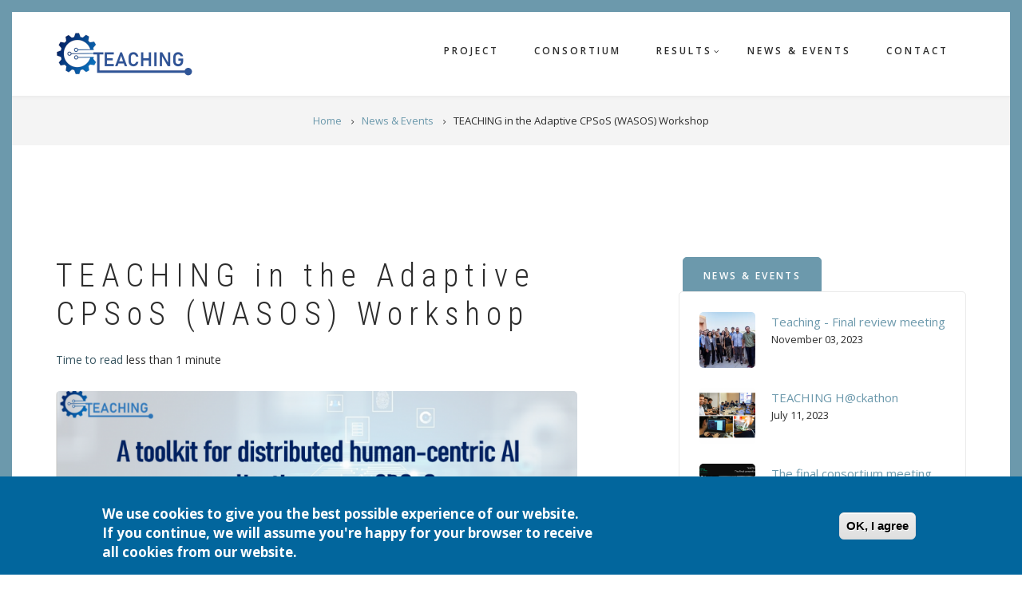

--- FILE ---
content_type: text/html
request_url: https://www.teaching-h2020.eu/news-events/TEACHING-in-the-Adaptive-CPSoS-WASOS-Workshop/
body_size: 8823
content:
<!DOCTYPE html>
<html lang="en" dir="ltr" prefix="content: http://purl.org/rss/1.0/modules/content/  dc: http://purl.org/dc/terms/  foaf: http://xmlns.com/foaf/0.1/  og: http://ogp.me/ns#  rdfs: http://www.w3.org/2000/01/rdf-schema#  schema: http://schema.org/  sioc: http://rdfs.org/sioc/ns#  sioct: http://rdfs.org/sioc/types#  skos: http://www.w3.org/2004/02/skos/core#  xsd: http://www.w3.org/2001/XMLSchema# ">
  <head>
    <meta charset="utf-8" />
<meta name="Generator" content="Drupal 8 (https://www.drupal.org)" />
<meta name="MobileOptimized" content="width" />
<meta name="HandheldFriendly" content="true" />
<meta name="viewport" content="width=device-width, initial-scale=1.0" />
<script>function euCookieComplianceLoadScripts() {}</script>
<style>div#sliding-popup, div#sliding-popup .eu-cookie-withdraw-banner, .eu-cookie-withdraw-tab {background: #02669d} div#sliding-popup.eu-cookie-withdraw-wrapper { background: transparent; } #sliding-popup h1, #sliding-popup h2, #sliding-popup h3, #sliding-popup p, .eu-cookie-compliance-more-button, .eu-cookie-compliance-secondary-button, .eu-cookie-withdraw-tab { color: #ffffff;} .eu-cookie-withdraw-tab { border-color: #ffffff;}</style>
<link rel="stylesheet" href="https://fonts.googleapis.com/css?family=Oswald:300,regular|Open+Sans:regular&amp;subset=latin" media="all" />
<link rel="shortcut icon" href="https://teaching-h2020.eu/sites/default/files/teachingFav.png" type="image/png" />
<link rel="canonical" href="https://teaching-h2020.eu/news-events/TEACHING-in-the-Adaptive-CPSoS-WASOS-Workshop" />
<link rel="shortlink" href="https://teaching-h2020.eu/node/219" />
<link rel="revision" href="https://teaching-h2020.eu/news-events/TEACHING-in-the-Adaptive-CPSoS-WASOS-Workshop" />

    <title>TEACHING in the Adaptive CPSoS (WASOS) Workshop | TEACHING</title>
    <link rel="stylesheet" media="all" href="https://teaching-h2020.eu/sites/default/files/css/css_vgKg_4nD36TuJmwL27BLELarEbmOVm-gNU9JK2AZGc0.css" />
<link rel="stylesheet" media="all" href="https://teaching-h2020.eu/sites/default/files/css/css_PA9N8r37jGpmWpIUhwIRnT3E5jqS6j6-FvegNZNatgE.css" />
<link rel="stylesheet" media="all" href="/themes/custom/showcaseplus/css/components/messages.css?rqj4s3" />
<link rel="stylesheet" media="all" href="https://teaching-h2020.eu/sites/default/files/css/css_zexlvyAkpOqDMFqQLMfvA8W30RyI9GN1gfqSNe9qbxE.css" />
<link rel="stylesheet" media="all" href="//fonts.googleapis.com/css?family=Roboto+Condensed:400italic,700italic,400,300,700&amp;subset=latin-ext,latin,greek" />
<link rel="stylesheet" media="all" href="//fonts.googleapis.com/css?family=Open+Sans:400,400i,600,600i,700,700i,800,800i&amp;amp;subset=greek" />
<link rel="stylesheet" media="all" href="//fonts.googleapis.com/css?family=Source+Code+Pro&amp;subset=latin,latin-ext" />
<link rel="stylesheet" media="all" href="//fonts.googleapis.com/css?family=PT+Serif:400,700,400italic,700italic&amp;subset=latin,latin-ext" />
<link rel="stylesheet" media="all" href="/themes/custom/showcaseplus/css/theme/color-night-blue.css?rqj4s3" />
<link rel="stylesheet" media="all" href="https://teaching-h2020.eu/sites/default/files/css/css_3w5uoF441p-vNnPeCpMb8xz24n-_Zibh6mbUDvVUOy0.css" />

    
<!--[if lte IE 8]>
<script src="https://teaching-h2020.eu/sites/default/files/js/js_VtafjXmRvoUgAzqzYTA3Wrjkx9wcWhjP0G4ZnnqRamA.js"></script>
<![endif]-->

  </head>
  <body class="fontyourface layout-one-sidebar layout-sidebar-second wide hff-08 pff-06 sff-08 slff-08 headings-wide-spacing-enabled fixed-header-enabled page-container-border-enabled slideout-side-left transparent-header-active path-node page-node-type-article">
        <a href="#main-content" class="visually-hidden focusable skip-link">
      Skip to main content
    </a>
    
      <div class="dialog-off-canvas-main-canvas" data-off-canvas-main-canvas>
    
<div class="page-container">

          <div class="header-container">

      
      
                      <header role="banner" class="clearfix header region--dark-typography region--white-background fixed-width two-columns">
          <div class="container">
                        <div class="clearfix header__container">
              <div class="row">
                                                  <div class="col-md-4">
                                        <div class="clearfix header__section header-first">
                        <div class="region region-header-first">
    <div id="block-showcaseplus-branding" class="clearfix site-branding block block-system block-system-branding-block">
  
    
    <div class="logo-and-site-name-wrapper clearfix">
          <div class="logo">
        <a href="/" title="Home" rel="home" class="site-branding__logo">
          <img src="https://teaching-h2020.eu/sites/default/files/teaching55.png" alt="Home" />
        </a>
      </div>
              </div>
</div>

  </div>

                    </div>
                                      </div>
                                                  <div class="col-md-8">
                                        <div class="clearfix header__section header-second">
                        <div class="region region-header">
    <div id="block-mainnavigation-2" class="clearfix block block-superfish block-superfishmain">
  
    
      <div class="content">
      
<ul id="superfish-main" class="menu sf-menu sf-main sf-horizontal sf-style-none">
  
<li id="main-menu-link-contenta69f784c-f623-415d-afcd-1f0d74cee74a"
     class="sf-depth-1 sf-no-children"><a href="/" class="sf-depth-1">Project</a></li><li id="main-menu-link-content82942e3d-8b67-48fa-b0e7-f886895eb4fb"
     class="sf-depth-1 sf-no-children"><a href="/consortium" class="sf-depth-1">Consortium</a></li><li id="main-menu-link-content643305cd-1088-4cc8-8b8d-2e08826bea3a"
     class="sf-depth-1 menuparent"><a href="/downloads" class="nolink sf-depth-1 menuparent">Results</a><ul><li id="main-menu-link-content726652a2-46ff-4225-b561-78792a591616"
     class="sf-depth-2 sf-no-children"><a href="/deliverables" class="sf-depth-2">Deliverables</a></li><li id="main-menu-link-contentbdec6460-e691-4b61-b629-a094939d47ab"
     class="sf-depth-2 sf-no-children"><a href="/publications" class="sf-depth-2">Publications</a></li><li id="main-menu-link-contentb8c47f1f-60a5-45bf-a215-c1d2827e922d"
     class="sf-depth-2 sf-no-children"><a href="/dissemination-materials" class="sf-depth-2">Dissemination materials</a></li><li id="main-menu-link-contentab45c7bd-a308-43f4-973d-403ca80ec481"
     class="sf-depth-2 sf-no-children"><a href="/Offerings" class="sf-depth-2">Offerings</a></li></ul></li><li id="main-menu-link-contentb236cd1b-82c5-4043-9d9c-703d0342c54d"
     class="sf-depth-1 sf-no-children"><a href="/news-events" class="sf-depth-1">News &amp; Events</a></li><li id="main-menu-link-content619f6fb8-9500-4e06-9d96-c99657a5a3c3"
     class="sf-depth-1 sf-no-children"><a href="/contact-us" class="sf-depth-1">Contact</a></li>
</ul>

    </div>
  </div>

  </div>

                    </div>
                                      </div>
                              </div>
            </div>
                      </div>
                                  <div class="post-progress">
              <div class="post-progress__bar"></div>
            </div>
                              </header>
              
    </div>
      
          <div class="clearfix banner region--dark-typography region--gray-background region--no-block-paddings region--no-paddings">
      <div class="container-fluid">
                <div class="clearfix banner__container">
          <div class="row">
            <div class="col-md-12">
              <div class="banner__section">
                  <div class="region region-banner">
    <div id="block-showcaseplus-breadcrumbs--4" class="clearfix block block-system block-system-breadcrumb-block">
  
    
      <div class="content">
      
  <nav class="breadcrumb" role="navigation" aria-labelledby="system-breadcrumb">
    <h2 id="system-breadcrumb" class="visually-hidden">Breadcrumb</h2>
    <ol class="breadcrumb__items">
          <li class="breadcrumb__item">
        <span class="breadcrumb__item-separator fa fa-angle-right"></span>
                  <a href="/">
            <span>Home</span>
          </a>
              </li>
          <li class="breadcrumb__item">
        <span class="breadcrumb__item-separator fa fa-angle-right"></span>
                  <a href="/news-events">
            <span>News &amp; Events</span>
          </a>
              </li>
          <li class="breadcrumb__item">
        <span class="breadcrumb__item-separator fa fa-angle-right"></span>
                  <span>TEACHING in the Adaptive CPSoS (WASOS) Workshop</span>
              </li>
        </ol>
  </nav>

    </div>
  </div>

  </div>

              </div>
            </div>
          </div>
        </div>
              </div>
    </div>
      
    <div id="page-start" class="clearfix page-start"></div>

      <div class="system-messages clearfix">
      <div class="container">
        <div class="row">
          <div class="col-md-12">
              <div class="region region-system-messages">
    <div data-drupal-messages-fallback class="hidden"></div>

  </div>

          </div>
        </div>
      </div>
    </div>
  
  
  
  
    <div class="clearfix main-content region--dark-typography region--white-background  region--no-separator">
    <div class="container">
      <div class="clearfix main-content__container">
        <div class="row">
          <section class="col-md-8 col-lg-7">
                        <div class="clearfix main-content__section"
              >
                                <div class="region region-content">
    <div id="block-showcaseplus-page-title" class="clearfix block block-core block-page-title-block">
  
    
      <div class="content">
      
  <h1 class="title page-title"><span property="schema:name" class="field field--name-title field--type-string field--label-hidden">TEACHING in the Adaptive CPSoS (WASOS) Workshop</span>
</h1>


    </div>
  </div>
<div id="block-showcaseplus-content" class="clearfix block block-system block-system-main-block">
  
    
      <div class="content">
      

<article data-history-node-id="219" role="article" about="/news-events/TEACHING-in-the-Adaptive-CPSoS-WASOS-Workshop" typeof="schema:Article" class="node node--type-article node--promoted node--view-mode-full clearfix">
  <div class="node__container">
    <div class="node__main-content clearfix">
      <header class="node__header">
          
      <span property="schema:name" content="TEACHING in the Adaptive CPSoS (WASOS) Workshop" class="rdf-meta hidden"></span>
  <span property="schema:interactionCount" content="UserComments:0" class="rdf-meta hidden"></span>

        <div class="node__meta">
       <ul class="inline-list">
                            <li class="inline-list__item">
            
            <span class="reading-time">
              <span class="text--dark">Time to read</span>
                              less than 1 minute                          </span>
          </li>
              </ul>
    </div>
        </header>
        
  <div class="node__main-content-section">
    
  
      <div class="field field--name-field-image field--type-image field--label-hidden field__items">
      <div class="images-container clearfix">
        <div class="image-preview clearfix">
          <div class="image-wrapper clearfix">
            <div class="field__item">
                <div class="overlay-container">
    <span class="overlay overlay--colored">
      <span class="overlay-inner">
        <span class="overlay-icon overlay-icon--button overlay-icon--white overlay-animated overlay-fade-top">
          <i class="fa fa-plus"></i>
        </span>
      </span>
      <a class="overlay-target-link image-popup" href="https://teaching-h2020.eu/sites/default/files/2023-01/presentationslide.png"></a>
    </span>
    <img property="schema:image" src="https://teaching-h2020.eu/sites/default/files/styles/large/public/2023-01/presentationslide.png?itok=auzXmJfJ" width="850" height="460" alt="CPSoS-WASOS-Workshop" typeof="foaf:Image" class="image-style-large" />


  </div>

            </div>
          </div>
                  </div>
                  <div class="image-listing-items clearfix">
                                                                    <div class="image-listing-item">
                  <div class="field__item">  <div class="overlay-container">
    <span class="overlay overlay--colored">
      <span class="overlay-inner">
        <span class="overlay-icon overlay-icon--button overlay-icon--white overlay-animated overlay-fade-top">
          <i class="fa fa-plus"></i>
        </span>
      </span>
      <a class="overlay-target-link image-popup" href="https://teaching-h2020.eu/sites/default/files/2023-01/WhatsApp%20Image%202023-01-18%20at%2011.24.25.jpeg"></a>
    </span>
    <img property="schema:image" src="https://teaching-h2020.eu/sites/default/files/styles/large/public/2023-01/WhatsApp%20Image%202023-01-18%20at%2011.24.25.jpeg?itok=uZTmvUVF" width="850" height="460" alt="CPSoS-WASOS-Workshop1" typeof="foaf:Image" class="image-style-large" />


  </div>
</div>
                </div>
                                                        <div class="image-listing-item">
                  <div class="field__item">  <div class="overlay-container">
    <span class="overlay overlay--colored">
      <span class="overlay-inner">
        <span class="overlay-icon overlay-icon--button overlay-icon--white overlay-animated overlay-fade-top">
          <i class="fa fa-plus"></i>
        </span>
      </span>
      <a class="overlay-target-link image-popup" href="https://teaching-h2020.eu/sites/default/files/2023-01/WhatsApp%20Image%202023-01-18%20at%2011.24.26.jpeg"></a>
    </span>
    <img property="schema:image" src="https://teaching-h2020.eu/sites/default/files/styles/large/public/2023-01/WhatsApp%20Image%202023-01-18%20at%2011.24.26.jpeg?itok=KrW-TBeM" width="850" height="460" alt="CPSoS-WASOS-Workshop2" typeof="foaf:Image" class="image-style-large" />


  </div>
</div>
                </div>
                                                        <div class="image-listing-item">
                  <div class="field__item">  <div class="overlay-container">
    <span class="overlay overlay--colored">
      <span class="overlay-inner">
        <span class="overlay-icon overlay-icon--button overlay-icon--white overlay-animated overlay-fade-top">
          <i class="fa fa-plus"></i>
        </span>
      </span>
      <a class="overlay-target-link image-popup" href="https://teaching-h2020.eu/sites/default/files/2023-01/WhatsApp%20Image%202023-01-18%20at%2011.24.27.jpeg"></a>
    </span>
    <img property="schema:image" src="https://teaching-h2020.eu/sites/default/files/styles/large/public/2023-01/WhatsApp%20Image%202023-01-18%20at%2011.24.27.jpeg?itok=yuDi-GVr" width="850" height="460" alt="CPSoS-WASOS-Workshop3" typeof="foaf:Image" class="image-style-large" />


  </div>
</div>
                </div>
                                    </div>
              </div>
    </div>
  
            <div property="schema:text" class="clearfix text-formatted field field--name-body field--type-text-with-summary field--label-hidden field__item"><p class="text-align-justify"><span><span><span>On January the 18th, the coordinator of TEACHING, Davide Bacciu <a href="https://www.unipi.it/index.php/english" target="_blank">UNIPI</a>, presented "A toolkit for distributed human-centric AI applications over CPSoS", at the "Workshop on Adaptive CPSoS (WASOS)" of the HiPEAC 2023 Conference.</span></span></span></p>

<p class="text-align-justify"><span><span><span>The workshop was co-organized by 5 H2020 projects on CPSoS (Cyber-Physical Systems of Systems), including ADMORPH, CPSoSAWARE, SELENE, TEACHING and UP2DATE, and successfully been held with 33 registered participants. Several subjects were discussed, such as challenges and solutions related to the outstanding CPSoS challenges, namely solutions that explore the possibility of dynamically reconfiguring or adapting the system, focusing on aspects spanning from design to verification and validation.</span></span></span></p>
<quillbot-extension-portal></quillbot-extension-portal><quillbot-extension-portal></quillbot-extension-portal><quillbot-extension-portal></quillbot-extension-portal><quillbot-extension-portal></quillbot-extension-portal><quillbot-extension-portal></quillbot-extension-portal></div>
      
  </div>
  
<section rel="schema:comment" class="field field--name-comment field--type-comment field--label-above comment-wrapper">
  
  

  
</section>

    </div>
  </div>
</article>

    </div>
  </div>

  </div>

                          </div>
                      </section>
                                <aside class="col-md-4 col-lg-offset-1">
                            <section class="sidebar__section sidebar-second clearfix"
                >
                  <div class="region region-sidebar-second">
    <div id="block-showcaseplus-sidebartabs" class="clearfix block block-block-content block-block-contentef75ff4d-5049-4e15-91f2-89e64289799e">
  
    
      <div class="content">
      <div class="field field--name-field-mt-block-reference field--type-entity-reference field--label-hidden field--entity-reference-target-type-block field--mt-tabs-block clearfix">
    <ul class="nav nav-tabs">
          <li class=" active"><a href="#ef75ff4d-5049-4e15-91f2-89e64289799e-0" data-toggle="tab"><span>News &amp; Events</span></a></li>
      </ul>
  <div class="tab-content">
          <div class="tab-pane fade  active in" id="ef75ff4d-5049-4e15-91f2-89e64289799e-0"><div class="views-element-container clearfix block block-views block-views-blockmt-latest-block-1" id="block-showcaseplus-views-block-mt-latest-block-1">
  
    
      <div class="content">
      <div><div class="view-latest-items clearfix view view-mt-latest view-id-mt_latest view-display-id-block_1 js-view-dom-id-23ec5e9e6ca6e7dd1712dc1e2aab76b59a50d43283adedfa4d6e17fa0dbb40bf">
  
    
      
      <div class="view-content">
          <div class="col-xs-12 col-sm-6 col-md-12 views-row"><div class="views-field-field-image">
<div class="overlay-container">
<span class="overlay overlay--colored">
<a class="overlay-target-link" href="/news-events/Teaching-Final-review-meeting"></a>
<span class="overlay-inner">
<a class="overlay-icon overlay-icon--small overlay-icon--white overlay-animated overlay-fade-top" href="/news-events/Teaching-Final-review-meeting"><i class="fa fa-link"></i></a>
</span>
</span>
  <img src="https://teaching-h2020.eu/sites/default/files/styles/medium/public/2023-11/EMERGE_finalrev_fullres_0.jpg?itok=yQ8YqsJu" width="220" height="220" alt="Teaching - Final review meeting" typeof="Image" class="image-style-medium" />



</div>
</div><div><span><a href="/news-events/Teaching-Final-review-meeting" hreflang="en">Teaching - Final review meeting</a></span></div><div class="views-field views-field-created"><span class="field-content">November 03, 2023 </span></div></div>
    <div class="col-xs-12 col-sm-6 col-md-12 views-row"><div class="views-field-field-image">
<div class="overlay-container">
<span class="overlay overlay--colored">
<a class="overlay-target-link" href="/news-events/TEACHING-H%40ckathon"></a>
<span class="overlay-inner">
<a class="overlay-icon overlay-icon--small overlay-icon--white overlay-animated overlay-fade-top" href="/news-events/TEACHING-H%40ckathon"><i class="fa fa-link"></i></a>
</span>
</span>
  <img src="https://teaching-h2020.eu/sites/default/files/styles/medium/public/2023-07/Hackathon_news_2.png?itok=JG_7xwwn" width="220" height="220" alt="TEACHING H@ckathon" typeof="Image" class="image-style-medium" />



</div>
</div><div><span><a href="/news-events/TEACHING-H%40ckathon" hreflang="en">TEACHING H@ckathon</a></span></div><div class="views-field views-field-created"><span class="field-content">July 11, 2023 </span></div></div>
    <div class="col-xs-12 col-sm-6 col-md-12 views-row"><div class="views-field-field-image">
<div class="overlay-container">
<span class="overlay overlay--colored">
<a class="overlay-target-link" href="/news-events/The-final-consortium-meeting"></a>
<span class="overlay-inner">
<a class="overlay-icon overlay-icon--small overlay-icon--white overlay-animated overlay-fade-top" href="/news-events/The-final-consortium-meeting"><i class="fa fa-link"></i></a>
</span>
</span>
  <img src="https://teaching-h2020.eu/sites/default/files/styles/medium/public/2023-06/FInal_CM.png?itok=nih7eCit" width="220" height="220" alt="The final consortium meeting" typeof="Image" class="image-style-medium" />



</div>
</div><div><span><a href="/news-events/The-final-consortium-meeting" hreflang="en">The final consortium meeting</a></span></div><div class="views-field views-field-created"><span class="field-content">May 26, 2023 </span></div></div>
    <div class="col-xs-12 col-sm-6 col-md-12 views-row"><div class="views-field-field-image">
<div class="overlay-container">
<span class="overlay overlay--colored">
<a class="overlay-target-link" href="/news-events/NextGenCPSoS-Cluster"></a>
<span class="overlay-inner">
<a class="overlay-icon overlay-icon--small overlay-icon--white overlay-animated overlay-fade-top" href="/news-events/NextGenCPSoS-Cluster"><i class="fa fa-link"></i></a>
</span>
</span>
  <img src="https://teaching-h2020.eu/sites/default/files/styles/medium/public/2023-05/nextgen_3.png?itok=6A0mEXvM" width="220" height="220" alt="NextGenCPSoS Cluster" typeof="Image" class="image-style-medium" />



</div>
</div><div><span><a href="/news-events/NextGenCPSoS-Cluster" hreflang="en">NextGenCPSoS Cluster</a></span></div><div class="views-field views-field-created"><span class="field-content">May 22, 2023 </span></div></div>
    <div class="col-xs-12 col-sm-6 col-md-12 views-row"><div class="views-field-field-image">
<div class="overlay-container">
<span class="overlay overlay--colored">
<a class="overlay-target-link" href="/news-events/TEACHING-WP5-2nd-Automotive-Use-Case-Integration-%26-Study-Days"></a>
<span class="overlay-inner">
<a class="overlay-icon overlay-icon--small overlay-icon--white overlay-animated overlay-fade-top" href="/news-events/TEACHING-WP5-2nd-Automotive-Use-Case-Integration-%26-Study-Days"><i class="fa fa-link"></i></a>
</span>
</span>
  <img src="https://teaching-h2020.eu/sites/default/files/styles/medium/public/2023-05/IMG_0865.JPG?itok=fc0Vh-Q-" width="220" height="220" alt="WP5 2nd Automotive Use Case" typeof="Image" class="image-style-medium" />



</div>
</div><div><span><a href="/news-events/TEACHING-WP5-2nd-Automotive-Use-Case-Integration-%26-Study-Days" hreflang="en">TEACHING - WP5 2nd Automotive Use Case:…</a></span></div><div class="views-field views-field-created"><span class="field-content">April 27, 2023 </span></div></div>

    </div>
  
          </div>
</div>

    </div>
  </div>
</div>
      </div>
</div>

    </div>
  </div>
<div id="block-twitterfeed-2" class="clearfix block block-block-content block-block-content1e162fc1-3dae-4269-a067-ece60ac3775e">
  
    
      <div class="content">
      
            <div class="clearfix text-formatted field field--name-body field--type-text-with-summary field--label-hidden field__item"><p><a class="twitter-timeline" data-height="500" href="https://twitter.com/TEACHING_H2020?ref_src=twsrc%5Etfw">Tweets by TEACHING_H2020</a> <script async="" src="https://platform.twitter.com/widgets.js" charset="utf-8"></script></p>
</div>
      
    </div>
  </div>

  </div>

              </section>
                          </aside>
                  </div>
      </div>
    </div>
  </div>
  
  
  
  
  
  
  
  
  
          <footer class="clearfix footer region--light-typography region--black-background region--no-separator footer-to-top-enabled">
              <div class="to-top"><i class="fa fa-angle-up"></i></div>
            <div class="container">
        <div class="clearfix footer__container">
          <div class="row">
                          <div class="col-sm-4">
                                <div class="clearfix footer__section footer-first"
                  >
                    <div class="region region-footer-first">
    <div id="block-keyfacts" class="clearfix block block-block-content block-block-content5b6d7a2c-a64e-490a-8102-8cdd84ee42ad">
  
      <h2 class="title">Key Facts</h2>
    
      <div class="content">
      
            <div class="clearfix text-formatted field field--name-body field--type-text-with-summary field--label-hidden field__item"><p><span><strong>Project Coordinator:</strong> Dr. Davide Bacciu<br /><strong>Institution: </strong>UNIPI</span><br /><strong><span>Email: </span></strong>bacciu@di.unipi.it<br /><span><strong>Start:</strong> 1-1-2020</span><br /><span><strong>Duration:</strong> 36 months</span><br /><strong><span>Participating </span>organisations</strong><span><strong>:</strong> 11</span><br /><span><strong>Number of countries:</strong> 6</span></p>

<p> </p>
<!--
<p><span><a href="http://www.big-data-value.eu/" target="_blank"><img alt="bdv_ppp" data-entity-type="file" data-entity-uuid="f01473df-01c9-404e-bcd0-3a1c9b1b5788" src="/sites/default/files/inline-images/BDV_PPP_pos_long.png" /></a></span></p>
--><quillbot-extension-portal></quillbot-extension-portal></div>
      
    </div>
  </div>

  </div>

                </div>
                              </div>
                                      <div class="col-sm-4">
                                <div class="clearfix footer__section footer-second"
                  >
                    <div class="region region-footer-second">
    <nav role="navigation" aria-labelledby="block-mainnavigation-5-menu" id="block-mainnavigation-5" class="clearfix block block-menu navigation menu--main">
      
  <h2 id="block-mainnavigation-5-menu">Menu</h2>
  

        
              <ul class="clearfix menu">
                    <li class="menu-item">
        <a href="/" data-drupal-link-system-path="&lt;front&gt;">Project</a>
              </li>
                <li class="menu-item">
        <a href="/consortium" data-drupal-link-system-path="node/64">Consortium</a>
              </li>
                <li class="menu-item menu-item--collapsed">
        <a href="/downloads" class="nolink" data-drupal-link-system-path="node/69">Results</a>
              </li>
                <li class="menu-item">
        <a href="/news-events" data-drupal-link-system-path="news-events">News &amp; Events</a>
              </li>
                <li class="menu-item">
        <a href="/contact-us" data-drupal-link-system-path="node/208">Contact</a>
              </li>
        </ul>
  


  </nav>

  </div>

                </div>
                              </div>
                        <div class="clearfix visible-xs-block"></div>
                          <div class="col-sm-4">
                                <div class="clearfix footer__section footer-third"
                  >
                    <div class="region region-footer-third">
    <div id="block-fundings" class="clearfix block block-block-content block-block-contentd6cafabf-292d-41e2-97b7-4528cb87e240">
  
      <h2 class="title">Fundings</h2>
    
      <div class="content">
      
            <div class="clearfix text-formatted field field--name-body field--type-text-with-summary field--label-hidden field__item"><p><img alt="eu" data-entity-type="file" data-entity-uuid="2c1e084f-6327-4904-85fa-bcc267429a4e" src="https://teaching-h2020.eu/sites/default/files/inline-images/eu.jpg" /></p>

<p class="text-align-justify">This project has received funding from the European Union’s Horizon 2020 Research and Innovation program under grant agreement No 871385.</p>


<p> </p>
</div>
      
    </div>
  </div>

  </div>

                </div>
                              </div>
                        <div class="clearfix visible-xs-block visible-xs-block"></div>
                                  </div>
        </div>
      </div>
    </footer>
      
          <div class="clearfix footer-bottom region--light-typography region--dark-background region--no-separator footer-to-top-enabled">
            <div class="container-fluid">
                <div class="clearfix footer-bottom__container">
          <div class="row">
            <div class="col-md-12">
              <div class="clearfix footer-bottom__section">
                  <div class="region region-footer-bottom">
    <div id="block-externallinks" class="clearfix block block-block-content block-block-content24017aa4-bbe7-4ddd-9881-f5fcf7bb840d">
  
    
      <div class="content">
      
            <div class="clearfix text-formatted field field--name-body field--type-text-with-summary field--label-hidden field__item"><ul class="social-links social-links--inline text-center">
<li>
<a href="https://zenodo.org/communities/teaching-h2020/" class="hover-color-twitter" target="_blank"><img src="https://sentinel-project.eu/sites/default/files/inline-images/zenodo-black-2500.png" width="180" /></a>
</li>
<li>
<a href="https://explore.openaire.eu/search/project?projectId=corda__h2020::5ca925855b95f9d0f055cb99d6c70f15" class="hover-color-twitter" target="_blank"><img src="https://sentinel-project.eu/sites/default/files/inline-images/openaire.png" width="200" /></a>
</li>
<li>
<a href="https://vincenzo-lomonaco.gitbook.io/teaching-h-ckathon/" class="hover-color-twitter" target="_blank"><img src="https://teaching-h2020.eu/sites/default/files/2023-07/Teaching%20Hackathon.png" width="200" /></a>
</li>

</ul></div>
      
    </div>
  </div>

  </div>

              </div>
            </div>
          </div>
        </div>
              </div>
    </div>
      
          <div class="clearfix subfooter region--light-typography region--black-background region--no-separator footer-to-top-enabled">
            <div class="container">
                <div class="clearfix subfooter__container">
          <div class="row">
                          <div class="col-md-12 text-center">
                                <div class="clearfix subfooter__section subfooter-first">
                    <div class="region region-sub-footer-first">
    <div id="block-showcaseplus-copyright" class="clearfix block block-block-content block-block-content77bbdaf0-f40e-46e6-9ecf-f4cb3eb9f644">
  
    
      <div class="content">
      
            <div class="clearfix text-formatted field field--name-body field--type-text-with-summary field--label-hidden field__item"><p>© <script>document.write(new Date().getFullYear())</script><span style="text-transform: none !important"> TEACHING</span>. All Rights Reserved. Designed by <a href="http://www.itml.gr" target="_blank">ITML</a>.</p>
</div>
      
    </div>
  </div>
<div id="block-googleanalytics" class="clearfix block block-block-content block-block-contente29bad4f-14ed-4daf-8fb6-988b5da48f72">
  
    
      <div class="content">
      
            <div class="clearfix text-formatted field field--name-body field--type-text-with-summary field--label-hidden field__item"><!-- Google Tag Manager -->
<script>
<!--//--><![CDATA[// ><!--
(function(w,d,s,l,i){w[l]=w[l]||[];w[l].push({'gtm.start':
new Date().getTime(),event:'gtm.js'});var f=d.getElementsByTagName(s)[0],
j=d.createElement(s),dl=l!='dataLayer'?'&l='+l:'';j.async=true;j.src=
'https://www.googletagmanager.com/gtm.js?id='+i+dl;f.parentNode.insertBefore(j,f);
})(window,document,'script','dataLayer','GTM-KSKSW5T');
//--><!]]>
</script><!-- End Google Tag Manager --><!-- Google Tag Manager (noscript) --><noscript><iframe src="https://www.googletagmanager.com/ns.html?id=GTM-KSKSW5T" height="0" width="0" style="display:none;visibility:hidden"></iframe></noscript>
<!-- End Google Tag Manager (noscript) -->

<!-- Global site tag (gtag.js) - Google Analytics --><script async="" src="https://www.googletagmanager.com/gtag/js?id=UA-60393372-6"></script><script>
<!--//--><![CDATA[// ><!--

  window.dataLayer = window.dataLayer || [];
  function gtag(){dataLayer.push(arguments);}
  gtag('js', new Date());

  gtag('config', 'UA-60393372-6');

//--><!]]>
</script></div>
      
    </div>
  </div>

  </div>

                </div>
                              </div>
                                  </div>
        </div>
              </div>
    </div>
      
</div>

  </div>

    
    <script type="application/json" data-drupal-selector="drupal-settings-json">{"path":{"baseUrl":"\/","scriptPath":null,"pathPrefix":"","currentPath":"node\/219","currentPathIsAdmin":false,"isFront":false,"currentLanguage":"en"},"pluralDelimiter":"\u0003","suppressDeprecationErrors":true,"eu_cookie_compliance":{"popup_enabled":true,"popup_agreed_enabled":false,"popup_hide_agreed":false,"popup_clicking_confirmation":true,"popup_scrolling_confirmation":false,"popup_html_info":"\u003Cdiv class=\u0022eu-cookie-compliance-banner eu-cookie-compliance-banner-info\u0022\u003E\n  \u003Cdiv class =\u0022popup-content info eu-cookie-compliance-content\u0022\u003E\n    \u003Cdiv id=\u0022popup-text\u0022 class=\u0022eu-cookie-compliance-message\u0022\u003E\n      \u003Cp style=\u0022font-size:17px;\u0022\u003EWe use cookies to give you the best possible experience of our website. If you continue, we will assume you\u0027re happy for your browser to receive all cookies from our website.\u003C\/p\u003E\n              \u003Cbutton type=\u0022button\u0022 class=\u0022find-more-button eu-cookie-compliance-more-button\u0022\u003EMore info\u003C\/button\u003E\n          \u003C\/div\u003E\n    \u003Cdiv id=\u0022popup-buttons\u0022 class=\u0022eu-cookie-compliance-buttons\u0022\u003E\n      \u003Cbutton type=\u0022button\u0022 class=\u0022agree-button eu-cookie-compliance-default-button\u0022\u003EOK, I agree\u003C\/button\u003E\n          \u003C\/div\u003E\n  \u003C\/div\u003E\n\u003C\/div\u003E","use_mobile_message":false,"mobile_popup_html_info":"\u003Cdiv class=\u0022eu-cookie-compliance-banner eu-cookie-compliance-banner-info\u0022\u003E\n  \u003Cdiv class =\u0022popup-content info eu-cookie-compliance-content\u0022\u003E\n    \u003Cdiv id=\u0022popup-text\u0022 class=\u0022eu-cookie-compliance-message\u0022\u003E\n      \n              \u003Cbutton type=\u0022button\u0022 class=\u0022find-more-button eu-cookie-compliance-more-button\u0022\u003EMore info\u003C\/button\u003E\n          \u003C\/div\u003E\n    \u003Cdiv id=\u0022popup-buttons\u0022 class=\u0022eu-cookie-compliance-buttons\u0022\u003E\n      \u003Cbutton type=\u0022button\u0022 class=\u0022agree-button eu-cookie-compliance-default-button\u0022\u003EOK, I agree\u003C\/button\u003E\n          \u003C\/div\u003E\n  \u003C\/div\u003E\n\u003C\/div\u003E","mobile_breakpoint":768,"popup_html_agreed":false,"popup_use_bare_css":false,"popup_height":"auto","popup_width":"100%","popup_delay":1000,"popup_link":"\/","popup_link_new_window":true,"popup_position":false,"popup_language":"en","store_consent":false,"better_support_for_screen_readers":false,"cookie_name":"","reload_page":false,"domain":"","popup_eu_only_js":false,"cookie_lifetime":100,"cookie_session":0,"disagree_do_not_show_popup":false,"method":"default","whitelisted_cookies":"","withdraw_markup":"\u003Cbutton type=\u0022button\u0022 class=\u0022eu-cookie-withdraw-tab\u0022\u003EPrivacy settings\u003C\/button\u003E\n\u003Cdiv class=\u0022eu-cookie-withdraw-banner\u0022\u003E\n  \u003Cdiv class=\u0022popup-content info eu-cookie-compliance-content\u0022\u003E\n    \u003Cdiv id=\u0022popup-text\u0022 class=\u0022eu-cookie-compliance-message\u0022\u003E\n      \u003Ch2\u003EWe use cookies on this site to enhance your user experience\u003C\/h2\u003E\n\u003Cp\u003EYou have given your consent for us to set cookies.\u003C\/p\u003E\n\n    \u003C\/div\u003E\n    \u003Cdiv id=\u0022popup-buttons\u0022 class=\u0022eu-cookie-compliance-buttons\u0022\u003E\n      \u003Cbutton type=\u0022button\u0022 class=\u0022eu-cookie-withdraw-button\u0022\u003EWithdraw consent\u003C\/button\u003E\n    \u003C\/div\u003E\n  \u003C\/div\u003E\n\u003C\/div\u003E","withdraw_enabled":false},"showcaseplus":{"slideshowCaptionOpacity":0.7,"sliderRevolutionFullWidthInit":{"slideshowFullWidthEffectTime":10000,"slideshowFullWidthInitialHeight":650,"slideshowFullWidthNavigationStyle":"bullets","slideshowFullWidthBulletsPosition":"center","slideshowFullWidthTouchSwipe":"on"},"sliderRevolutionFullScreenInit":{"slideshowFullScreenEffectTime":10000,"slideshowFullScreenNavigationStyle":"titles_carousel","slideshowFullScreenBulletsPosition":"right","slideshowFullScreenTouchSwipe":"on"},"sliderRevolutionBoxedWidthInit":{"slideshowBoxedWidthEffectTime":10000,"slideshowBoxedWidthInitialHeight":650,"slideshowBoxedWidthNavigationStyle":"titles_carousel","slideshowBoxedWidthBulletsPosition":"center","slideshowBoxedWidthTouchSwipe":"on"},"sliderRevolutionInternalBannerInit":{"slideshowInternalBannerEffectTime":10000,"slideshowInternalBannerInitialHeight":380,"slideshowInternalBannerNavigationStyle":"bullets","slideshowInternalBannerBulletsPosition":"left","slideshowInternalBannerTouchSwipe":"off"},"owlCarouselProductsInit":{"owlProductsEffectTime":5000},"owlCarouselArticlesInit":{"owlArticlesEffectTime":5000},"owlCarouselTestimonialsInit":{"owlTestimonialsEffectTime":5000},"owlCarouselRelatedNodesInit":{"owlRelatedNodesEffectTime":false},"owlCarouselBrandsInit":{"owlBrandsEffectTime":5000},"owlCarouselCollectionsInit":{"owlCollectionsEffectTime":false},"flexsliderInPageInit":{"inPageSliderEffect":"slide"},"transparentHeader":{"transparentHeaderOpacity":0.9},"VideoBg":{"VideoBgOpacity":0},"VideoBackgroundInit":{"PathToVideo_mp4":"https:\/\/teaching-h2020.eu\/themes\/custom\/showcaseplus\/videos\/background-video.mp4","PathToVideo_webm":"https:\/\/teaching-h2020.eu\/themes\/custom\/showcaseplus\/videos\/background-video.webm","pathToVideo_jpg":"https:\/\/teaching-h2020.eu\/themes\/custom\/showcaseplus\/videos\/background-video.jpg"},"isotopeFiltersGridInit":{"isotopeFiltersText":"All","isotopeLayoutMode":"masonry"},"slideoutInit":{"slideoutSide":"left","slideoutTouchSwipe":true}},"superfish":{"superfish-main":{"id":"superfish-main","sf":{"animation":{"opacity":"show","height":"show"},"speed":"fast","autoArrows":false,"dropShadows":false},"plugins":{"smallscreen":{"mode":"window_width","title":"Main navigation"},"supposition":true,"supersubs":{"minWidth":"16"}}}},"user":{"uid":0,"permissionsHash":"7d9028fbaf9cca97998b9f667fb0f00e63b2f13dc28b72618f125a985f5fbc81"}}</script>
<script src="https://teaching-h2020.eu/sites/default/files/js/js_985EjjV2BTrQozne2NNG2_jmGbj0_WU0lUAfHUrYGzo.js"></script>
<script src="//use.fontawesome.com/f479fb1064.js"></script>
<script src="https://teaching-h2020.eu/sites/default/files/js/js_8Mq4di_KxP0S46HyyVz5a-wjLiXRe-Zcv6F0Y4okxF4.js"></script>

  </body>
</html>


--- FILE ---
content_type: text/css
request_url: https://www.teaching-h2020.eu/themes/custom/showcaseplus/css/theme/color-night-blue.css?rqj4s3
body_size: 2372
content:
/**
 * @file
 * Night Blue color styling for Showcase+.
 *
 * Base color: #6c99ac
 * Dark color: #375561
 * RGB Base color: 108, 153, 172
 * RGB Dark color: 55, 85, 97
 */
/* base: elements */
a {
  color: #6c99ac;
}
a:hover,
a:focus {
  color: #375561;
}
a.link--dark,
.link--dark a {
  color: #375561;
}
a.link--dark:hover,
.link--dark a:hover,
a.link--dark:focus,
.link--dark a:focus {
  color: #6c99ac;
}
a.link--bordered,
.link--bordered a {
  border-color: #6c99ac;
}
.text--dark {
  color: #375561;
}
.text--colored {
  color: #6c99ac;
}

/* base: layout */
.region--dark-background {
  background-color: #375561;
}
.region--colored-background {
  background-color: #6c99ac;
}
.region--colored-background + .region--separator-incline-diagonal:before {
  background: linear-gradient(to bottom right, #6c99ac 49.5%, transparent 50%);
}
.region--dark-background + .region--separator-incline-diagonal:before {
  background: linear-gradient(to bottom right, #375561 49.5%, transparent 50%);
}
.region--colored-background + .region--separator-decline-diagonal:before {
  background: linear-gradient(to bottom left, #6c99ac 49.5%, transparent 50%);
}
.region--dark-background + .region--separator-decline-diagonal:before {
  background: linear-gradient(to bottom left, #375561 49.5%, transparent 50%);
}
.page-container-border-enabled .page-container {
  border-color: #6c99ac;
}

/* components: accordion */
.panel-title a {
  color: #375561;
}
.panel-title a:hover,
.panel-title a:focus {
  color: #375561;
}
.panel-heading--trigger-icon .panel-title a:after {
  background-color: #6c99ac;
}
.panel-heading--trigger-icon .panel-title a.collapsed:after {
  background-color: #375561;
}
.panel-heading--trigger-icon .panel-title a:hover:after {
  background-color: #6c99ac;
}
.region--light-typography.region--dark-background .panel-title a:hover,
.region--light-typography.region--dark-background .panel-title a:focus {
  color: #375561;
}
.panel-group.panel-group--style-2 .panel .panel-title a {
  background-color: #6c99ac;
}
.panel-group.panel-group--style-2 .panel-title a.collapsed {
  background-color: #375561;
}
.panel-group.panel-group--style-2 .panel-title a:hover {
  background-color: #6c99ac;
}
.region--light-typography .panel-group.panel-group--style-2 .panel-heading--trigger-icon .panel-title a,
.region--light-typography .panel-group.panel-group--style-2 .panel-heading--trigger-icon .panel-title a:hover {
  color: #375561;
}

/* components: buttons */
a.button,
.button > a,
input[type="submit"],
input[type="reset"],
input[type="button"] {
  background-color: #375561;
}
a.button:hover,
a.button:focus,
.button > a:hover,
.button > a:focus,
input[type="submit"]:hover,
input[type="submit"]:focus,
input[type="reset"]:hover,
input[type="reset"]:focus,
input[type="button"]:hover,
input[type="button"]:focus {
  background-color: #6c99ac;
}
a.button.button--hover-style-2:before,
.button.button--hover-style-2 > a:before {
  background-color: #6c99ac;
  border-color: #6c99ac;
}
.region--light-typography a.button:hover,
.region--light-typography .button > a:hover,
.region--light-typography input[type="submit"]:hover,
.region--light-typography input[type="reset"]:hover,
.region--light-typography input[type="button"]:hover,
.region--light-typography a.button:focus,
.region--light-typography .button > a:focus,
.region--light-typography input[type="submit"]:focus,
.region--light-typography input[type="reset"]:focus,
.region--light-typography input[type="button"]:focus {
  border-color: #6c99ac;
  background-color: #6c99ac;
}
.region--light-typography.region--colored-background a.button,
.region--light-typography.region--colored-background .button > a,
.region--light-typography.region--colored-background input[type="submit"],
.region--light-typography.region--colored-background input[type="reset"],
.region--light-typography.region--colored-background input[type="button"] {
  border-color: #ffffff;
  background-color: transparent;
}
.region--light-typography.region--colored-background a.button:hover,
.region--light-typography.region--colored-background .button > a:hover,
.region--light-typography.region--colored-background input[type="submit"]:hover,
.region--light-typography.region--colored-background input[type="reset"]:hover,
.region--light-typography.region--colored-background input[type="button"]:hover,
.region--light-typography.region--colored-background a.button:focus,
.region--light-typography.region--colored-background .button > a:focus,
.region--light-typography.region--colored-background input[type="submit"]:focus,
.region--light-typography.region--colored-background input[type="reset"]:focus,
.region--light-typography.region--colored-background input[type="button"]:focus {
  border-color: #375561;
  background-color: #375561;
}
.region--colored-background a.button.button--hover-style-2:hover,
.region--dark-background a.button.button--hover-style-2:hover,
.region--black-background a.button.button--hover-style-2:hover,
.region--colored-background .button.button--hover-style-2 > a:hover,
.region--dark-background .button.button--hover-style-2 > a:hover,
.region--black-background .button.button--hover-style-2 > a:hover {
  border-color: #6c99ac;
}
.region--light-typography.region--colored-background a.button.button--hover-style-2:before,
.region--light-typography.region--colored-background .button.button--hover-style-2 > a:before {
  background-color: #375561;
  border-color: #375561;
}

/* components: comment */
.node .comment ul.links li a {
  color: #6c99ac;
}
.node .comment ul.links li a:hover {
  color: #375561;
}

/* components: contact info */
.contact-info .icon {
  background-color: #375561;
}

/* components: dropdowns */
.region--dark-background .dropdown-menu {
  background-color: #375561;
}
.region--colored-background .dropdown-menu {
  background-color: #6c99ac;
}

/* components: fancy block */
.region--colored-background .fancy-block-text {
  background-color: #6c99ac;
}
.region--dark-background .fancy-block-text {
  background-color: #375561;
}

/* components: fancy linked images block */
.clip-path-support .clip-pentagon-container {
  background-color: #6c99ac;
}
.clip-path-support .clip-circle-container {
  background-color: #6c99ac;
}
.clip-path-support .clip-rectangle-container:before {
  border-color: #6c99ac;
}

/*CSS rules only for FF*/
@-moz-document url-prefix() {
  .clip-pentagon-container {
    background-color: #6c99ac;
  }
  .clip-circle-container {
    background-color: #6c99ac;
  }
  .clip-rectangle-container:before {
    border-color: #6c99ac;
  }
}

/* components: featured linked text tiles block */
.region--light-typography .featured-linked-text-tile__body a {
  color: #6c99ac;
}
.region--light-typography .featured-linked-text-tile__body a:hover {
  color: #375561;
}
.region--light-typography .featured-linked-text-tile a.button {
  background-color: #375561;
  border-color: #375561;
}
.region--light-typography .featured-linked-text-tile a.button:hover {
  background-color: #6c99ac;
  border-color: #6c99ac;
}
.featured-linked-text-tile .featured-linked-text-tile__title a {
  color: #375561;
}

/* components: content tabs */
.field--name-field-mt-content-tabs .nav-tabs > li > a {
  color: #375561;
}
.field--name-field-mt-content-tabs .nav-tabs > li > a:hover {
  color: #6c99ac;
}
.field--name-field-mt-content-tabs .nav-tabs > li > a:focus,
.field--name-field-mt-content-tabs .nav-tabs > li.active > a,
.field--name-field-mt-content-tabs .nav-tabs > li.active > a:focus,
.field--name-field-mt-content-tabs .nav-tabs > li.active > a:hover {
  color: #375561;
  border-color: #375561;
}

/* components: field taxonomy terms */
.field--entity-reference-target-type-taxonomy-term .field__item a,
.field--entity-reference-target-type-taxonomy-term.field__item a {
  color: #375561;
}
.field--entity-reference-target-type-taxonomy-term .field__item a:hover,
.field--entity-reference-target-type-taxonomy-term.field__item a:hover {
  background-color: #6c99ac;
}

/* components: fixed header */
.onscroll .header.js-fixed.region--colored-background {
  background-color: rgba(108, 153, 172, 0.95);
}
.onscroll .header.js-fixed.region--dark-background {
  background-color: rgba(55, 85, 97, 0.95);
}

/* components: image overlay */
.overlay--colored {
  background-color: rgba(55, 85, 97, 0.7);
}

/* components: language switcher */
.region--dark-typography .block-language ul li .is-active {
  color: #375561;
}

/* components: layout switcher */
.layout-switcher ul li a {
  color: #6c99ac;
}
.layout-switcher ul li.active a {
  color: #375561;
}

/* components: menu */
.header-container ul.menu li a:hover,
.header-container ul.menu li a.is-active,
.header-container ul.menu li.active-trail > a {
  color: #6c99ac;
}
.header-container .sf-menu li.sfHover > a {
  color: #6c99ac;
}
.region--colored-background .sf-menu.menu ul {
  background-color: #6c99ac;
}
.region--dark-background .sf-menu.menu ul {
  background-color: #375561;
}
.sidebar__section ul.menu li a:hover {
  color: #6c99ac;
}
.region--colored-background .sidebar__section ul.menu li a:hover {
  color: #ffffff;
}
.menu.cta-active > li:last-child > a {
  background-color: #375561;
}
.region--dark-background .menu.cta-active > li:last-child > a:hover {
  border-color: #6c99ac;
}
.menu.cta-active > li:last-child > a:hover {
  background-color: #6c99ac;
}

/* components: mini pager */
li.pager__item a:hover,
li.pager__item a:focus {
  color: #375561;
  border-color: #375561;
}

/* components: node links */
.node ul.links li a {
  background-color: #375561;
}
.node ul.links li a:hover,
.node ul.links li a:focus {
  background-color: #6c99ac;
}

/* components: node product */
.node--type-mt-product .field--name-field-mt-buy-link a {
  background-color: #375561;
}
.node--type-mt-product .field--name-field-mt-buy-link a:hover {
  background-color: #6c99ac;
}
.region--light-typography .field--name-field-mt-buy-link a:hover {
  border-color: #6c99ac;
}
.region--light-typography.region--colored-background .field--name-field-mt-buy-link a:hover {
  background-color: #375561;
  border-color: #375561;
}
.node--type-mt-product .field--entity-reference-target-type-taxonomy-term .field__item a,
.node--type-mt-product .field--entity-reference-target-type-taxonomy-term.field__item a {
  color: #6c99ac;
}
.node--type-mt-product .field--entity-reference-target-type-taxonomy-term .field__item a:hover,
.node--type-mt-product .field--entity-reference-target-type-taxonomy-term.field__item a:hover {
  color: #375561;
}

/* components: node service */
.node--type-mt-service .field--name-field-mt-buy-link a {
  background-color: #375561;
}
.node--type-mt-service .field--name-field-mt-buy-link a:hover {
  background-color: #6c99ac;
}
.region--light-typography .field--name-field-mt-buy-link a:hover {
  border-color: #6c99ac;
}
.region--light-typography.region--colored-background .field--name-field-mt-buy-link a:hover {
  background-color: #375561;
  border-color: #375561;
}

/* components: node testimonials */
.node--type-mt-testimonial .field--name-body p:first-child:after {
  color: rgba(108, 153, 172, 0.5);
}

/* components: owl carousel global */
.owl-theme .owl-controls .owl-buttons div:hover {
  color: #6c99ac;
}
.owl-theme .owl-controls .owl-page span {
  border-color: #6c99ac;
}
.owl-theme .owl-controls .owl-page.active span {
  border-color: #375561;
}
.owl-theme .owl-controls .owl-page:hover span {
  background-color: #6c99ac;
  border-color: #6c99ac;
}

/* components: pager */
li.pager__item a:hover,
li.pager__item a:focus,
li.pager__item.is-active a {
  color: #375561;
  border-color: #375561;
}

/* components: pills */
.nav-pills > li > a {
  background-color: #375561;
}
.nav-pills > li.active > a,
.nav-pills > li.active > a:focus,
.nav-pills > li.active > a:hover,
.nav-pills > li > a:focus {
  color: #375561;
  border-color: #6c99ac;
}
.nav-pills > li > a:hover {
  background-color: #6c99ac;
}
.region--light-typography .nav-pills > li.active > a,
.region--light-typography .nav-pills > li.active > a:focus,
.region--light-typography .nav-pills > li.active > a:hover,
.region--light-typography .nav-pills > li > a:hover,
.region--light-typography .nav-pills > li > a:focus {
  border-color: #6c99ac;
  background-color: #6c99ac;
}
.region--light-typography.region--colored-background .nav-pills > li.active > a,
.region--light-typography.region--colored-background .nav-pills > li.active > a:focus,
.region--light-typography.region--colored-background .nav-pills > li.active > a:hover,
.region--light-typography.region--colored-background .nav-pills > li > a:hover,
.region--light-typography.region--colored-background .nav-pills > li > a:focus {
  border-color: #375561;
  background-color: #375561;
}

/* components: post progress */
.post-progress__bar {
  background-color: #6c99ac;
}

/* components: progress bars */
.progress-bar-default {
  background-color: #375561;
}

/* components: slideout */
.slideout-toggle {
  background-color: #6c99ac;
}

/* components: slider revolution global */
.tp-caption__title a {
  color: #375561;
}
.tp-caption__button {
  background-color: #375561;
  border-color: #375561;
}
.tp-caption__button:hover {
  background-color: #6c99ac;
  border-color: #6c99ac;
}
.region--light-typography a.tp-caption__button:hover {
  background-color: #6c99ac;
  border-color: #6c99ac;
}
.region--light-typography.region--colored-background a.tp-caption__button:hover {
  color: #375561;
}
.tp-bullet.selected,
.tp-bullet:hover {
  background-color: #375561;
}
.tp-tabs {
  background-color: rgba(55, 85, 97, 0.93) !important;
}
.tp-tabs .tp-tab.selected,
.tp-tabs .tp-tab:hover {
  background-color: #375561;
}

/* components: tables */
.region--gray-background table tr th {
  background-color: #375561;
}

/* components: tabs */
.nav-tabs > li > a:hover {
  background-color: #6c99ac;
  border-color: #6c99ac;
}
.nav-tabs > li > a:focus,
.nav-tabs > li.active > a,
.nav-tabs > li.active > a:focus,
.nav-tabs > li.active > a:hover {
  background-color: #6c99ac;
  border-color: #6c99ac;
}
.nav-tabs.nav-tabs--vertical > li > a:hover,
.nav-tabs.nav-tabs--vertical > li.active > a {
  border-bottom-color: #6c99ac;
}
.region--colored-background .nav-tabs > li > a:focus,
.region--colored-background .nav-tabs > li > a:hover,
.region--colored-background .nav-tabs > li.active > a,
.region--colored-background .nav-tabs > li.active > a:focus,
.region--colored-background .nav-tabs > li.active > a:hover {
  background-color: #375561;
  border-color: #375561;
}
.region--colored-background .nav-tabs.nav-tabs--vertical > li > a:hover,
.region--colored-background .nav-tabs.nav-tabs--vertical > li.active > a {
  border-bottom-color: #375561;
}
.nav-tab__subtitle {
  color: #6c99ac;
}
.nav-tabs.nav-tabs--fancy > .active > a,
.nav-tabs.nav-tabs--fancy > .active > a:focus,
.nav-tabs.nav-tabs--fancy > .active > a:hover,
.nav-tabs.nav-tabs--fancy > li > a:focus,
.nav-tabs.nav-tabs--fancy > li > a:hover {
  border-color: #375561;
  color: #375561;
}
.region--light-typography.region--colored-background .nav-tabs.nav-tabs--fancy > li > a,
.region--light-typography.region--colored-background .nav-tabs.nav-tabs--fancy > li > a:hover,
.region--light-typography.region--colored-background .nav-tabs.nav-tabs--fancy > li > a:focus {
  color: #375561;
}

/* components: to top */
.to-top {
  color: #375561;
}

/* components: view articles grid */
.view-articles-grid .views-field-title a {
  color: #375561;
}
.view-articles-grid .views-field-title a:hover {
  color: #6c99ac;
}
.region--light-typography .view-articles-grid .article-header a {
  color: #6c99ac;
}
.region--light-typography .view-articles-grid .article-header a:hover {
  color: #375561;
}

/* components: view collections image overlay */
.view-collections-grid .overlay-inner a,
.view-collections-carousel .overlay-inner a,
.view-collection-masonry .overlay-inner a {
  background-color: #375561;
}
.view-collections-grid .overlay-inner a:hover,
.view-collections-carousel .overlay-inner a:hover,
.view-collection-masonry .overlay-inner a:hover {
  background-color: #6c99ac;
}

/* components: view popular taxonomy */
.view-mt-popular-tags .views-row a:hover {
  background-color: #6c99ac;
}
.region--gray-background .view-mt-popular-tags .views-row a:hover {
  background-color: #6c99ac;
}
.region--colored-background .view-mt-popular-tags .views-row a:hover,
.region--dark-background .view-mt-popular-tags .views-row a:hover,
.region--black-background .view-mt-popular-tags .views-row a:hover {
  color: #375561;
}

/* components: view pricing tables */
.view-pricing-tables .pricing-table .views-field-title h4 a:hover {
  color: #6c99ac;
}
.view-pricing-tables .views-row.most-popular .pricing-table {
  border-top-color: #375561;
}
.view-pricing-tables .pricing-table .views-field-field-mt-most-popular {
  background-color: #375561;
}
.region--dark-background .view-pricing-tables .pricing-table .views-field-field-mt-most-popular {
  background-color: #6c99ac;
}
.pricing-table a.button {
  background-color: #375561;
}
.pricing-table a.button:hover {
  background-color: #6c99ac;
}
.region--light-typography .pricing-table a.button:hover {
  background-color: #6c99ac;
  border-color: #6c99ac;
}
.region--light-typography.region--colored-background .pricing-table a.button {
  background-color: #375561;
}
.region--light-typography.region--colored-background .pricing-table a.button.button--hover-style-2:before {
  background-color: #6c99ac;
  border-color: #6c99ac;
}

/* components: view products grid */
.view-products-grid .views-field-title h5 a {
  color: #375561;
}
.view-products-grid .views-field-title h5 a:hover {
  color: #6c99ac;
}

/* components: view products list */
.view-products-list .views-field-title a {
  color: #375561;
}
.view-products-list .views-field-title a:hover {
  color: #6c99ac;
}

/* components: view promoted items */
.view-promoted-items-icon {
  background-color: #375561;
}
.view-promoted-items-icon:hover {
  background-color: #6c99ac;
}
.view-promoted-items .views-field-title h5 a {
  color: #375561;
}
.view-promoted-items .views-field-title h5 a:hover {
  color: #6c99ac;
}

/* components: view testimonials grid */
.view-testimonials-grid .views-field-body p:first-child::before {
  color: rgba(108, 153, 172, 0.5);
}

/* components: view testimonials grid 2 */
.view-testimonials-grid-2 .views-field-body p:first-child:after {
  color: rgba(108, 153, 172, 0.5);
}

/* components: view testimonials list */
.view-testimonials-list .views-field-body p:first-child::before {
  color: rgba(108, 153, 172, 0.5);
}

/* components: view testimonials list 2 */
.region--dark-typography .view-testimonials-list-2.view > .more-link a {
  color: #6c99ac;
}
.region--dark-typography .view-testimonials-list-2.view > .more-link a:hover {
  color: #375561;
}
.view-testimonials-list-2.view > .more-link a:hover:after {
  border-color: #375561;
}

/* components: views */
.view > .more-link a {
  background-color: #375561;
}
.view > .more-link a:hover {
  background-color: #6c99ac;
}
.region--light-typography .view > .more-link a:hover {
  border-color: #6c99ac;
  background-color: #6c99ac;
}
.region--light-typography.region--colored-background .view > .more-link a:hover {
  border-color: #375561;
  background-color: #375561;
}


--- FILE ---
content_type: text/css
request_url: https://teaching-h2020.eu/sites/default/files/css/css_3w5uoF441p-vNnPeCpMb8xz24n-_Zibh6mbUDvVUOy0.css
body_size: 868
content:
.owl-wrapper{display:flex !important;align-items:center;}.sub-featured__section{padding:0px !important;}.featured-linked-text-tile .featured-linked-text-tile__title{height:70px;display:inline-table;vertical-align:middle;text-align:center;margin-bottom:0px !important;}.logoDiv{text-align:center;padding:10px 50px 10px 50px;}@media (max-width:991px){.logoDiv{max-width:300px;margin-bottom:30px;}}.timeline-Footer{display:none !important;}.background-image{}.view-articles-grid .views-row{text-align:center;margin-bottom:40px;}.view-articles-grid .article-header{background-color:#f4f4f4;color:#2d2d2d;padding:40px 10px;border-radius:5px;text-align:center;width:90%;margin-left:5%;position:relative;margin-bottom:30px;z-index:10;-webkit-transition:all 0.25s ease-in-out;-moz-transition:all 0.25s ease-in-out;-ms-transition:all 0.25s ease-in-out;-o-transition:all 0.25s ease-in-out;transition:all 0.25s ease-in-out;}.view-articles-grid .views-row:hover .article-header{-webkit-box-shadow:rgba(28,56,72,0.1) 0px 2px 2px,rgba(28,56,72,0.1) 0px 4px 4px,rgba(28,56,72,0.1) 0px 8px 8px,rgba(28,56,72,0.1) 0px 16px 16px;box-shadow:rgba(28,56,72,0.1) 0px 2px 2px,rgba(28,56,72,0.1) 0px 4px 4px,rgba(28,56,72,0.1) 0px 8px 8px,rgba(28,56,72,0.1) 0px 16px 16px;}.view-articles-grid .views-field-field-image + .article-header{margin-top:-55px;}.view-articles-grid .views-field-title h5{margin:0;}.view-articles-grid .views-field-title a{font-size:20px;line-height:1.3;}.headings-wide-spacing-enabled .view-articles-grid .views-field-title a{letter-spacing:0.2em;text-transform:uppercase;}.view-articles-grid .views-field-title a:hover{text-decoration:none;}.view-articles-grid .article-meta{font-size:0;margin-top:10px;}.view-articles-grid .article-meta-item{font-size:13px;display:inline-block;padding:0px 15px;border-left:1px solid #d7d7d7;line-height:1.3;}.view-articles-grid .article-meta-item .username{text-transform:capitalize;}.view-articles-grid .article-meta-item:first-child{border-left:none;padding-left:0;}.view-articles-grid .article-meta-item:last-child{padding-right:0;}.view-articles-grid .views-field-body{margin-bottom:5px;}.view-articles-grid .views-field-view-node{padding-bottom:30px;border-bottom-width:1px;border-bottom-style:solid;border-bottom-color:#dfdfdf;}.view-articles-grid .col-xs-12.views-row:last-child .views-field-view-node{border-bottom-width:0;}.region--gray-background .view-articles-grid .article-header{background-color:#ffffff;}.region--light-typography .view-articles-grid .article-header a{text-decoration:none;}.region--light-typography .view-articles-grid .views-field-view-node{border-color:#ffffff;}.headings-wide-spacing-enabled h1,.headings-wide-spacing-enabled h2,.headings-wide-spacing-enabled h3,.headings-wide-spacing-enabled h4,.headings-wide-spacing-enabled h5,.headings-wide-spacing-enabled h6{text-transform:none !important;}.headings-wide-spacing-enabled .view-articles-grid .views-field-title a{text-transform:none !important;}.eu-cookie-compliance-more-button{display:none !important;}.popup-content{padding:30px 0 10px 0;}.nav-pills > li.active > a,.nav-pills > li.active > a:focus,.nav-pills > li.active > a:hover,.nav-pills > li > a:focus{color:#fff;border-color:#02669d;background-color:#02669d;}.nav-pills > li > a{background-color:#fff;color:#02669d;border:1px solid #08a7fd;}.featured-linked-text-tilez:hover{-moz-box-shadow:rgba(28,56,72,0.1) 0px 2px 2px,rgba(28,56,72,0.1) 0px 4px 4px,rgba(28,56,72,0.1) 0px 8px 8px,rgba(28,56,72,0.1) 0px 16px 16px,rgba(28,56,72,0.1) 0px 32px 32px,rgba(28,56,72,0.1) 0px 64px 64px;-o-box-shadow:rgba(28,56,72,0.1) 0px 2px 2px,rgba(28,56,72,0.1) 0px 4px 4px,rgba(28,56,72,0.1) 0px 8px 8px,rgba(28,56,72,0.1) 0px 16px 16px,rgba(28,56,72,0.1) 0px 32px 32px,rgba(28,56,72,0.1) 0px 64px 64px;-webkit-box-shadow:rgb(28 56 72 / 10%) 0px 2px 2px,rgb(28 56 72 / 10%) 0px 4px 4px,rgb(28 56 72 / 10%) 0px 8px 8px,rgb(28 56 72 / 10%) 0px 16px 16px,rgb(28 56 72 / 10%) 0px 32px 32px,rgb(28 56 72 / 10%) 0px 64px 64px;box-shadow:rgb(28 56 72 / 10%) 0px 2px 2px,rgb(28 56 72 / 10%) 0px 4px 4px,rgb(28 56 72 / 10%) 0px 8px 8px,rgb(28 56 72 / 10%) 0px 16px 16px,rgb(28 56 72 / 10%) 0px 32px 32px,rgb(28 56 72 / 10%) 0px 64px 64px;}.featured-linked-text-tilez{text-align:center;padding:30px 30px 20px;position:relative;overflow:hidden;border-style:solid;border-width:1px;border-color:#e2e2e2;background-color:#ffffff;color:#2d2d2d;border-radius:5px;margin-bottom:30px;-webkit-transition:all 0.3s ease-in-out;-moz-transition:all 0.3s ease-in-out;-ms-transition:all 0.3s ease-in-out;-o-transition:all 0.3s ease-in-out;transition:all 0.3s ease-in-out;}.system-messages{display:none !important;}.region-system-messages{display:none !important;}
